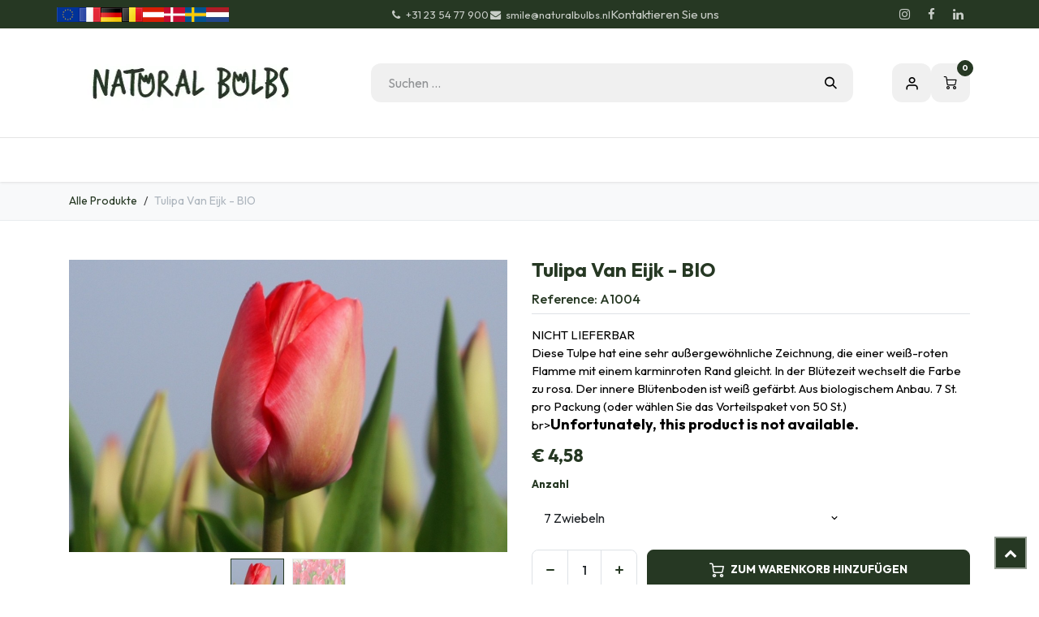

--- FILE ---
content_type: text/html; charset=utf-8
request_url: https://www.naturalbulbs.de/shop/a1004-tulipa-van-eijk-bio-7672
body_size: 26632
content:

        

<!DOCTYPE html>
        
<html lang="de-DE" data-website-id="6" data-main-object="product.template(7672,)" data-add2cart-redirect="1">
    <head>
        <meta charset="utf-8"/>
        <meta http-equiv="X-UA-Compatible" content="IE=edge"/>
        <meta name="viewport" content="width=device-width, initial-scale=1"/>
        <script>
          dataLayer = [{}];
        </script>
          <!-- Google Tag Manager -->
          <script id="tagmanager_code">
            (function(w,d,s,l,i){w[l]=w[l]||[];w[l].push({'gtm.start':
            new Date().getTime(),event:'gtm.js'});var f=d.getElementsByTagName(s)[0],
            j=d.createElement(s),dl=l!='dataLayer'?'&l='+l:'';j.async=true;j.src=
            'https://www.googletagmanager.com/gtm.js?id='+i+dl;f.parentNode.insertBefore(j,f);
            })(window,document,'script','dataLayer','GTM-MJC4R7S');
          </script>
          <!-- End Google Tag Manager -->
        <meta name="generator" content="Odoo"/>
        <meta name="description" content="Roze biologische tulpen bloembollen. Gratis verzending vanaf € 39,- sep-nov. Gegarandeerde bloei."/>
        <meta name="keywords" content="tulipa van eijk,biologisch,ecologisch,tulp,natuurlijk"/>
            
        <meta property="og:type" content="website"/>
        <meta property="og:title" content="Tulipa Van Eijk"/>
        <meta property="og:site_name" content="Natural Bulbs DE"/>
        <meta property="og:url" content="https://www.naturalbulbs.de/shop/a1004-tulipa-van-eijk-bio-7672"/>
        <meta property="og:image" content="https://www.naturalbulbs.de/web/image/product.template/7672/image_1024?unique=700b8e2"/>
        <meta property="og:description" content="Roze biologische tulpen bloembollen. Gratis verzending vanaf € 39,- sep-nov. Gegarandeerde bloei."/>
            
        <meta name="twitter:card" content="summary_large_image"/>
        <meta name="twitter:title" content="Tulipa Van Eijk"/>
        <meta name="twitter:image" content="https://www.naturalbulbs.de/web/image/product.template/7672/image_1024?unique=700b8e2"/>
        <meta name="twitter:description" content="Roze biologische tulpen bloembollen. Gratis verzending vanaf € 39,- sep-nov. Gegarandeerde bloei."/>
        
        <link rel="canonical" href="https://www.naturalbulbs.de/shop/a1004-tulipa-van-eijk-bio-7672"/>
        
        <link rel="preconnect" href="https://fonts.gstatic.com/" crossorigin=""/>
        <title>Tulipa Van Eijk</title>
        <link type="image/x-icon" rel="shortcut icon" href="/web/image/website/6/favicon?unique=e6595ee"/>
        <link rel="preload" href="/web/static/src/libs/fontawesome/fonts/fontawesome-webfont.woff2?v=4.7.0" as="font" crossorigin=""/>
        <link type="text/css" rel="stylesheet" href="/web/assets/6/c670112/web.assets_frontend.min.css"/>
        <script id="web.layout.odooscript" type="text/javascript">
            var odoo = {
                csrf_token: "2dd03c7e926239749b68c88f8ecd759a31959178o1801404112",
                debug: "",
            };
        </script>
        <script type="text/javascript">
            odoo.__session_info__ = {"is_admin": false, "is_system": false, "is_public": true, "is_internal_user": false, "is_website_user": true, "uid": null, "is_frontend": true, "profile_session": null, "profile_collectors": null, "profile_params": null, "show_effect": true, "currencies": {"10": {"symbol": "kr", "position": "before", "digits": [69, 2]}, "1": {"symbol": "\u20ac", "position": "before", "digits": [69, 2]}, "142": {"symbol": "\u00a3", "position": "before", "digits": [69, 2]}, "18": {"symbol": "kr", "position": "after", "digits": [69, 2]}, "2": {"symbol": "$", "position": "before", "digits": [69, 2]}}, "quick_login": true, "bundle_params": {"lang": "de_DE", "website_id": 6}, "test_mode": false, "websocket_worker_version": "18.0-7", "translationURL": "/website/translations", "cache_hashes": {"translations": "2c03361f4aa2dbd721e9e6e8b8f3b88b1b2094c4"}, "recaptcha_public_key": "6LdeL24rAAAAANqbOOyl6_Tv7afSUTUFkNhCzgdS", "geoip_country_code": "US", "geoip_phone_code": 1, "lang_url_code": "de"};
            if (!/(^|;\s)tz=/.test(document.cookie)) {
                const userTZ = Intl.DateTimeFormat().resolvedOptions().timeZone;
                document.cookie = `tz=${userTZ}; path=/`;
            }
        </script>
        <script type="text/javascript" defer="defer" src="/web/assets/6/4da49d5/web.assets_frontend_minimal.min.js" onerror="__odooAssetError=1"></script>
        <script type="text/javascript" defer="defer" data-src="/web/assets/6/16b2d52/web.assets_frontend_lazy.min.js" onerror="__odooAssetError=1"></script>
        
        <meta name="facebook-domain-verification" content="s1lqmlra5rpq33cchl6fnkd7o7ednc" />
    </head>
    <body data-cookies-consent-manager="none">



          <!-- Google Tag Manager (noscript) -->
            <noscript><iframe height="0" width="0" style="display:none;visibility:hidden" src="https://www.googletagmanager.com/ns.html?id=GTM-MJC4R7S"></iframe></noscript>
          <!-- End Google Tag Manager (noscript) -->
        <div id="wrapwrap" class="  as-product-details-common    ">
            <a class="o_skip_to_content btn btn-primary rounded-0 visually-hidden-focusable position-absolute start-0" href="#wrap">Zum Inhalt springen</a>
            <div class="header-mobile-bottom d-lg-none">
                <ul class="h-mob-list">
                    <li class="as-mob-home hm-icon-item">
                        <a class="hm-icon" href="/">
                          <i class="asi asi-home"></i>
                        </a>
                    </li>
                    <li class="as-mob-shop hm-icon-item">
                        <a class="hm-icon" href="/shop">
                          <i class="asi asi-grid"></i>
                        </a>
                    </li>
                    <li class="as-mob-search hm-icon-item">
                        <button class="hm-icon" type="button" data-bs-toggle="offcanvas" data-bs-target="#as_mob_search_modal" aria-controls="as_mob_search_modal">
                          <i class="asi asi-search"></i>
                        </button>
                    </li>
                    <li class="as-mob-order hm-icon-item">
                        <a class="hm-icon" href="/my/orders">
                          <i class="asi asi-box"></i>
                        </a>
                    </li>
                </ul>
            </div>
                <header id="top" data-anchor="true" data-name="Header" data-extra-items-toggle-aria-label="Schaltfläche für zusätzliche Elemente" class="   o_header_standard" style=" ">
                    
    <nav data-name="Navbar" aria-label="Main" class="navbar navbar-expand-lg navbar-light o_colored_level o_cc o_header_force_no_radius d-none d-lg-block p-0 shadow-sm rounded-0 as-main-header ">
        

            <div id="o_main_nav">
                <div class="o_header_hide_on_scroll">
                    <div aria-label="Bottom" class="o_header_sales_one_bot o_header_hide_on_scroll gap-3 header-top">
                        <div class="container as-h-container" style="min-height: 35px !important;">
<div class="header-top" style="min-height: auto !important;">
  <div class="container">
    <div class="row align-items-center">
      
      
      <div class="col-auto d-none d-md-flex" style="padding-left:0; padding-right:0;">
        <div class="oe_structure oe_structure_solo">
          <section class="phone-number o_colored_level pb4 pt4" style="background-image: none; margin: 0;">
            <div>
              
              <div style="                   display: flex;                   align-items: center;                   gap: 4px;                 ">
                <a href="https://www.naturalbulbs.eu/" style="display:inline-block;">
                  <img src="/web/image/1739-4f19c80b/store_eu.png" loading="lazy" alt="EU" style="height: 18px !important; width: auto !important; display: block;"/>
                </a>
                <a href="https://www.naturalbulbs.fr/" style="display:inline-block;">
                  <img src="/web/image/1741-4b66a025/store_fr.png" loading="lazy" alt="FR" style="height: 18px !important; width: auto !important; display: block;"/>
                </a>
                <a href="https://www.naturalbulbs.de/" style="display:inline-block;">
                  <img src="/web/image/1742-b2b55eae/store_de.png" loading="lazy" alt="DE" style="height: 18px !important; width: auto !important; display: block;"/>
                </a>
                <a href="https://www.naturalbulbs.be/" style="display:inline-block;">
                  <img src="/web/image/1743-636c8480/store_be.png" loading="lazy" alt="BE" style="height: 18px !important; width: auto !important; display: block;"/>
                </a>
                <a href="https://www.naturalbulbs.at/" style="display:inline-block;">
                  <img src="/web/image/1815-562edf62/Flag_of_Austria.png" loading="lazy" alt="AT" style="height: 18px !important; width: auto !important; display: block;"/>
                </a>
                <a href="https://www.naturalbulbs.dk/" style="display:inline-block;">
                  <img src="/web/image/1813-1f988b24/denmark-flag-png-large.png" loading="lazy" alt="DK" style="height: 18px !important; width: auto !important; display: block;"/>
                </a>
                <a href="https://www.naturalbulbs.se/" style="display:inline-block;">
                  <img src="/web/image/1814-0dd1412e/sweden.png" loading="lazy" alt="SE" style="height: 18px !important; width: auto !important; display: block;"/>
                </a>
                <a href="https://www.naturalbulbs.nl/" style="display:inline-block;">
                  <img src="/web/image/137042-361a42e6/nl%20vlag.jpg" loading="lazy" alt="NL" style="height: 18px !important; width: auto !important; display: block;"/>
                </a>
              </div>
            </div>
          </section>
        </div>
      </div>
    </div>
  </div>
</div>
                            <ul class="ht-top-start">
                                
        <li class="">
                <div data-name="Text" class="s_text_block as-header-phone-link">
                    <a href="tel:+31235477900" class="nav-link o_nav-link_secondary">
                        <small>
                            <i class="fa fa-1x fa-fw fa-phone me-1"></i>+31 23 54 77 900</small></a>
                    <a href="mailto:smile@naturalbulbs.nl" class="nav-link o_nav-link_secondary">
                        <small>
                            <i class="fa fa-1x fa-fw fa-envelope me-1"></i>smile@naturalbulbs.nl</small></a>
                </div>
        </li>
        <li class="">
            <div class="oe_structure oe_structure_solo as-header-button-link">
                <section class="oe_unremovable oe_unmovable s_text_block" data-snippet="s_text_block" data-name="Text">
                    <div class="container">
                        <a href="/contactus" class="oe_unremovable btn btn-primary btn_cta">Kontaktieren Sie uns</a>
                    </div>
                </section>
            </div>
        </li>
                            </ul>
                            <ul class="ht-top-end">
                                
        <li class="">
            <div class="o_header_social_links as-header-social-link">
                <div class="s_social_media o_not_editable oe_unmovable oe_unremovable" data-snippet="s_social_media" data-name="Social Media">
                    <h5 class="s_social_media_title d-none">Folgen Sie uns</h5>
<a href="/website/social/instagram" class="s_social_media_instagram o_nav-link_secondary nav-link m-0 p-0 text-decoration-none" target="_blank" aria-label="Instagram">
                        <i class="fa fa-instagram fa-stack p-1 o_editable_media"></i>
                    </a>
<a href="/website/social/facebook" class="s_social_media_facebook o_nav-link_secondary nav-link m-0 p-0 text-decoration-none" target="_blank" aria-label="Facebook">
                        <i class="fa fa-facebook fa-stack p-1 o_editable_media"></i>
                    </a>
<a href="/website/social/linkedin" class="s_social_media_linkedin o_nav-link_secondary nav-link m-0 p-0 text-decoration-none" target="_blank" aria-label="LinkedIn">
                        <i class="fa fa-linkedin fa-stack p-1 o_editable_media"></i>
                    </a>
</div>
            </div>
        </li>
                                
                            </ul>
                        </div>
                    </div>
                </div>
<div class="header-middle">
                    <div class="container">
                        
    <a data-name="Navbar Logo" href="/" class="navbar-brand logo me-4">
            
            <span role="img" aria-label="Logo of Natural Bulbs DE" title="Natural Bulbs DE"><img src="/web/image/website/6/logo/Natural%20Bulbs%20DE?unique=e6595ee" class="img img-fluid" width="95" height="40" alt="Natural Bulbs DE" loading="lazy"/></span>
        </a>
    
                        
                        <div class="hm-search">
    <form method="get" class="o_searchbar_form s_searchbar_input " action="/shop" data-snippet="s_searchbar_input">
            <div role="search" class="input-group  ">
        <input type="search" name="search" class="search-query form-control oe_search_box  border-0 bg-light" placeholder="Suchen ..." value="" data-search-type="as_advance_search" data-limit="100" data-display-image="true" data-display-description="true" data-display-extra-link="true" data-display-detail="true" data-order-by="name asc"/>
        <button type="submit" aria-label="Suchen" title="Suchen" class="btn oe_search_button btn-light">
            <i class="oi oi-search"></i>
        </button>
    </div>

            <input name="order" type="hidden" class="o_search_order_by oe_unremovable" value="name asc"/>
            


        
        </form>


                        </div>

                        <ul class="mh-end">
                            
        
            <li class="o_wsale_my_wish d-none  o_wsale_my_wish_hide_empty">
                <a href="/shop/wishlist" class="hm-icon as-h-wish">
                    <div class="">
                        <i class="fa fa-1x fa-heart fa-stack"></i>
                        <sup class="my_wish_quantity o_animate_blink badge bg-primary position-absolute top-0 end-0 mt-n1 me-n1 rounded-pill">0</sup>
                    </div>
                </a>
            </li>
        
                            <li class=" o_no_autohide_item">
                <a href="/web/login" class="hm-icon asi asi-user ">Eintragen</a>
            </li>
                            
        
        
                            
        
            <li class=" divider d-none"></li> 
            <li class="o_wsale_my_cart  ">
                <a href="/shop/cart" aria-label="E-Commerce-Warenkorb" class="o_navlink_background hm-icon as-h-cart as_mini_cart">
                    <div class="">
                        <i class="fa fa-shopping-cart fa-stack"></i>
                        <sup class="my_cart_quantity badge bg-primary position-absolute top-0 end-0 mt-n1 me-n1 rounded-pill" data-order-id="">0</sup>
                    </div>
                </a>
            </li>
        
                        </ul>
                    </div>
                </div>

                <div aria-label="Unten" class="header-navbar">
                    <div class="container">
                        
    <ul role="menu" id="top_menu" class="nav navbar-nav top_menu o_menu_loading justify-content-end">
        
                            
    <li role="presentation" class="nav-item ">
                <a role="menuitem" href="/" style="background-color:;color: !important" class="nav-link ">
                    <span>Home</span>
                </a>
            </li>
    <li class="nav-item dropdown position-static">
                <a data-bs-toggle="dropdown" href="#" class="nav-link dropdown-toggle o_mega_menu_toggle  " style="background-color:;color: !important" data-bs-display="static">
                    <span>Unsere Produkte</span>
                </a>
                    <div data-name="Mega Menu" class="dropdown-menu o_mega_menu o_no_parent_editor dropdown-menu-left"><section class="as-static-mm-02 o_colored_level pb8" style="background-color: white !important;">
        <div class="container">
            <div class="row">
                <div class="py-3 o_colored_level pb0 col-lg-2 offset-lg-1">
                            <div class="mm-static-col">
                                <div class="mm-static-title">
                                    <h6><a class="oe_unremovable" href="/shop/category/sommer-sortiment-139">Sommer- und Herbstsortiment</a></h6>
                                </div>
                                <ul class="mm-static-links">
                                    <li><a class="oe_unremovable" href="/shop/category/sommer-sortiment-dahlien-140">Dahlien</a></li>
                                    <li><a class="oe_unremovable" href="/shop/category/stauden-190">Stauden</a></li>
                                    <li><a class="oe_unremovable" href="/shop/category/obststraucher-164">Obststräucher</a><br></li>
                                    <li><a class="oe_unremovable" href="/shop/category/sommer-sortiment-gladiolen-154">Gladiolen</a><br></li>
                                    <li><a class="oe_unremovable" href="/shop/category/sommer-sortiment-sonstige-pflanzen-189">Sonstige Pflanzen</a></li>
                                    <li><a class="oe_unremovable" href="/shop/category/sommer-sortiment-gemusegarten-165">Gemüsegarten</a></li><a class="oe_unremovable" href=""></a><a class="oe_unremovable" href="/shop/category/sommer-sortiment-gemusegarten-165"></a><li><a class="oe_unremovable" href=""></a></li><a href="#" class="oe_unremovable"></a><a class="oe_unremovable" href=""></a><a class="oe_unremovable" href=""></a><li><a href="#" class="oe_unremovable"></a><br></li><a href="#" class="oe_unremovable"></a><a href="#" class="oe_unremovable"></a><a href="#" class="oe_unremovable"></a><li><a href="#" class="oe_unremovable"></a>
                                </li></ul>
                            </div>
                        </div><div class="o_colored_level col-lg-2">
                    <div class="row">
                        <div class="py-3 o_colored_level col-lg-12">
                            <div class="mm-static-col">
                                <div class="mm-static-title">
                                    <h6><a class="oe_unremovable" href="/shop/category/samen-137">Samen</a></h6>
                                </div>
                                <ul class="mm-static-links">
                                    <li><a class="oe_unremovable" href="/shop/category/samen-blumensamen-138">Blumensamen</a></li>
                                    <li><a class="oe_unremovable" href="/shop/category/samen-gemuse-samen-170">Gemüsesamen</a></li>
                                    <li><a href="#" class="oe_unremovable">​</a><br></li><a href="#" class="oe_unremovable"></a><a href="#" class="oe_unremovable"></a><a href="#" class="oe_unremovable"></a><a href="#" class="oe_unremovable"></a><li><a href="#" class="oe_unremovable"></a></li><a href="#" class="oe_unremovable"></a><a href="#" class="oe_unremovable"></a><a href="#" class="oe_unremovable"></a><a href="#" class="oe_unremovable"></a><a href="#" class="oe_unremovable"></a><li><a href="#" class="oe_unremovable"></a>
                                </li></ul>
                            </div>
                        </div>
                    </div>
                </div><div class="py-3 o_colored_level pb0 col-lg-2">
                            <div class="mm-static-col">
                                <div class="mm-static-title">
                                    <h6><a class="oe_unremovable" href="/shop/category/fruhlingssortiment-142">Frühlingssortiment</a><br></h6>
                                </div>
                                <ul class="mm-static-links">
                                    <li><a class="oe_unremovable" href="/shop/category/fruhlingssortiment-tulpen-143">Tulpen</a></li>
                                    <li><a class="oe_unremovable" href="/shop/category/fruhlingssortiment-narzissen-144">Narzissen</a></li>
                                    <li><a class="oe_unremovable" href="/shop/category/fruhlingssortiment-krokusse-145">Krokusse</a></li>
                                    <li><a class="oe_unremovable" href="/shop/category/fruhlingssortiment-spezielle-sorten-155">Spezielle Sorten</a></li>
                                    <li><a class="oe_unremovable" href="/shop/category/fruhlingssortiment-hyazinthen-160">Hyazinthen</a></li>
                                    <li><a class="oe_unremovable" href="/shop/category/fruhlingssortiment-paketen-fruhling-146">Paketen Frühling</a></li>
                                    <li><a class="oe_unremovable" href="/shop/category/fruhlingssortiment-bienenfreundlich-147">Bienenfreundlich</a></li>
                                    <li><a class="oe_unremovable" href="/shop/category/fruhlingssortiment-zum-verwildern-150">Zum Verwildern</a></li><a href="#" class="oe_unremovable"></a><a class="oe_unremovable" href="/shop/category/fruhlingssortiment-zum-verwildern-150"></a><li><a href="#" class="oe_unremovable"></a><br></li><a href="#" class="oe_unremovable"></a><a href="#" class="oe_unremovable"></a><li><a href="#" class="oe_unremovable"></a>
                                </li></ul>
                            </div>
                        </div><div class="o_colored_level col-lg-2">
                    <div class="row">
                        <div class="py-3 o_colored_level col-lg-12">
                            <div class="mm-static-col">
                                <div class="mm-static-title">
                                    <h6><font style="color: rgb(84, 105, 72);">Andere</font></h6>
                                </div>
                                <ul class="mm-static-links">
                                    <li><a href="/shop/kategorie/geschenkartikel-169">Geschenkartikel</a></li><li><a href="/shop/kategorie/herbstkrokus-sativus-safran-168">Herbstkrokus Sativus (Safran)</a> </li><li><a href="/shop/kategorie/blumenzwiebeln-in-topfen-172">Blumenzwiebeln in Töpfe</a></li><a class="oe_unremovable" href="/shop/category/herbstkrokus-sativus-safran-168"></a><li><a class="oe_unremovable" href="/shop/category/herbstkrokus-sativus-safran-168"></a></li><a href="#" class="oe_unremovable"></a><a class="oe_unremovable" href="/shop/category/herbstkrokus-sativus-safran-168"></a><a class="oe_unremovable" href="/shop/category/ladeninhaber-sommer-sortiment-193"></a><a class="oe_unremovable" href="/shop/category/herbstkrokus-sativus-safran-168"></a><li><br></li><a href="#" class="oe_unremovable"></a><a href="#" class="oe_unremovable"></a><a href="#" class="oe_unremovable"></a><a href="#" class="oe_unremovable"></a><a href="#" class="oe_unremovable"></a><a href="#" class="oe_unremovable"></a><li><a href="#" class="oe_unremovable"></a>
                                </li></ul>
                            </div>
                        </div>
                    </div>
                </div><div class="o_colored_level col-lg-2">
                    <div class="row">
                        <div class="py-3 o_colored_level col-lg-12">
                            <div class="mm-static-col">
                                <div class="mm-static-title">
                                    <h6><font style="color: rgb(84, 105, 72);">Business</font></h6>
                                </div>
                                <ul class="mm-static-links">
                                    <li><a href="/shop/kategorie/garten-und-landschaftsgestaltung-162">Garten und Landschaftsgestaltung</a></li>
                                    <li><a href="/shop/kategorie/ladeninhaber-fruhlingssortiment-195">Ladeninhaber - Frühlingssortiment</a></li><li><a href="/shop/kategorie/ladeninhaber-sommer-sortiment-193">Ladeninhaber - Sommer Sortiment</a></li><a href="#" class="oe_unremovable"></a><a class="oe_unremovable" href="/shop/category/herbstkrokus-sativus-safran-168"></a><a class="oe_unremovable" href="/shop/category/ladeninhaber-sommer-sortiment-193"></a><a class="oe_unremovable" href="/shop/category/herbstkrokus-sativus-safran-168"></a><li><a href="#" class="oe_unremovable"></a><br></li><a href="#" class="oe_unremovable"></a><a href="#" class="oe_unremovable"></a><a href="#" class="oe_unremovable"></a><a href="#" class="oe_unremovable"></a><a href="#" class="oe_unremovable"></a><a href="#" class="oe_unremovable"></a><li><a href="#" class="oe_unremovable"></a>
                                </li></ul>
                            </div>
                        </div>
                    </div>
                </div>
            </div>
        </div>
    </section></div>

            </li>
    <li role="presentation" class="nav-item ">
                <a role="menuitem" href="/shop/kategorie/geschenkartikel-169" style="background-color:;color: !important" class="nav-link ">
                    <span>Geschenkartikel</span>
                </a>
            </li>
    <li role="presentation" class="nav-item ">
                <a role="menuitem" href="/keurmerken" style="background-color:;color: !important" class="nav-link ">
                    <span>Bio-Zertifizierung</span>
                </a>
            </li>
    <li class="nav-item dropdown position-static">
                <a data-bs-toggle="dropdown" href="#" class="nav-link dropdown-toggle o_mega_menu_toggle  " style="background-color:;color: !important" data-bs-display="static">
                    <span>Kontakt</span>
                </a>
                    <div data-name="Mega Menu" class="dropdown-menu o_mega_menu o_no_parent_editor dropdown-menu-left"><section class="as-static-mm-02 o_colored_level" style="background-color: white !important;" data-bs-original-title="" title="" aria-describedby="tooltip421469">
        <div class="container">
            <div class="row">
                <div class="col-lg-6 o_colored_level">
                    <div class="row">
                        <div class="py-3 o_colored_level col-lg-8 pb0">
                            <div class="mm-static-col">
                                <div class="mm-static-title">
                                    <h6 data-bs-original-title="" title="" aria-describedby="tooltip8530"><a href="/contactus" data-bs-original-title="" title="">Kontaktiere Sie uns</a></h6>
                                </div>
                                <ul class="mm-static-links" data-bs-original-title="" title="" aria-describedby="tooltip834482">
                                    <li><a class="oe_unremovable" href="/veel-gestelde-vragen" data-bs-original-title="" title="">Häufig Gestellte Fragen / FAQ</a></li>
                                    <li data-bs-original-title="" title="" aria-describedby="tooltip572393"><a class="oe_unremovable" href="/contact-informatie" data-bs-original-title="" title="">Impressum</a></li>
                                    <li data-bs-original-title="" title="" aria-describedby="tooltip321797"><a class="oe_unremovable" href="/groothandel-winkels" data-bs-original-title="" title="">Großhandel und Laden</a></li>
                                    <li data-bs-original-title="" title="" aria-describedby="tooltip226302"><a href="/grosshandel-landschaft">Großhandel Landschaft</a></li><li data-bs-original-title="" title="" aria-describedby="tooltip226302"><a href="/biologische-blumenzwiebeln-im-keukenhof-schaugarten">Keukenhof</a></li><a href="#" class="oe_unremovable"></a><a class="oe_unremovable" href="/grosshandel-gartengestaltung" data-bs-original-title="" title=""></a><li data-bs-original-title="" title="" aria-describedby="tooltip880183"><a href="#" class="oe_unremovable"></a><br></li><a href="#" class="oe_unremovable"></a><a href="#" class="oe_unremovable"></a><a href="#" class="oe_unremovable"></a><a href="#" class="oe_unremovable"></a><a href="#" class="oe_unremovable"></a><a href="#" class="oe_unremovable"></a><li><a href="#" class="oe_unremovable"></a>
                                </li></ul>
                            </div>
                        </div>
                    </div>
                </div>
            </div>
        </div>
    </section></div>

            </li>
    <li role="presentation" class="nav-item ">
                <a role="menuitem" href="/garden-tips" style="background-color:;color: !important" class="nav-link ">
                    <span>Garten Tipps</span>
                </a>
            </li>
    <li role="presentation" class="nav-item ">
                <a role="menuitem" href="/blog/blog-7" style="background-color:;color: !important" class="nav-link ">
                    <span>Blog</span>
                </a>
            </li>
    <li role="presentation" class="nav-item ">
                <a role="menuitem" href="/unsere-leidenschaft-zur-natur" style="background-color:;color: !important" class="nav-link ">
                    <span>Leidenschaft für eine gesunde Natur</span>
                </a>
            </li>
                        
                <li class="nav-item d-md-none">
                    <div class="flex" style="display: flex; height:50px; flex-direction:row; justify-content: space-evenly; align-items: center">
                        <a href="http://www.naturalbulbs.eu/" data-original-title="" title="">
                            <img class="img-fluid" src="https://naturalbulbs.odoo.com/web/image/1739-4f19c80b/store_eu.png" loading="lazy" data-original-title="" title="" aria-describedby="tooltip87855"/>
                        </a>
                        
                        
                        
                        <a href="http://www.naturalbulbs.fr/" data-original-title="" title="">
                            <img class="img-fluid" src="https://naturalbulbs.odoo.com/web/image/1741-4b66a025/store_fr.png" loading="lazy" data-original-title="" title="" aria-describedby="tooltip555001"/>
                        </a>
                        <a href="http://www.naturalbulbs.de/" data-original-title="" title="">
                            <img class="img-fluid" src="https://naturalbulbs.odoo.com/web/image/1742-b2b55eae/store_de.png" loading="lazy" data-original-title="" title="" aria-describedby="tooltip117967"/>
                        </a>
                        <a href="http://www.naturalbulbs.be/" data-original-title="" title="">
                            <img class="img-fluid" src="https://naturalbulbs.odoo.com/web/image/1743-636c8480/store_be.png" loading="lazy" data-original-title="" title="" aria-describedby="tooltip997223"/>
                        </a>
                        <a href="http://www.naturalbulbs.at/" data-original-title="" title="">
                            <img class="img-fluid" src="https://naturalbulbs.odoo.com/web/image/1815-562edf62/Flag_of_Austria.png" loading="lazy" data-original-title="" title="" aria-describedby="tooltip175699"/>
                        </a>
                        <a href="http://www.naturalbulbs.dk/" data-original-title="" title="">
                            <img class="img-fluid" src="https://naturalbulbs.odoo.com/web/image/1813-1f988b24/denmark-flag-png-large.png" loading="lazy" data-original-title="" title="" aria-describedby="tooltip2775"/>
                        </a>
                        <a href="http://www.naturalbulbs.se/" data-original-title="" title="">
                            <img class="img-fluid" src="https://naturalbulbs.odoo.com/web/image/1814-0dd1412e/sweden.png" loading="lazy" data-original-title="" title="" aria-describedby="tooltip701096"/>
                        </a>
                        <a href="http://www.naturalbulbs.nl/" data-original-title="" title="">
                            <img class="img-fluid" src="https://naturalbulbs.odoo.com/web/image/17360-94e1e688/store_nl.png" loading="lazy" data-original-title="" title="" aria-describedby="tooltip413383"/>
                        </a>
                    </div>
                </li>
    </ul>
                    </div>
                </div>
            </div>
        
    </nav>
    <nav data-name="Navbar" aria-label="Mobile" class="navbar None navbar-light o_colored_level o_cc o_header_mobile d-block d-lg-none shadow-sm as-mobile-header o_header_force_no_radius">
        

                <div id="o_main_nav" class="container flex-nowrap">

                    <ul class="o_header_mobile_buttons_wrap as-mob-header-wrap navbar-nav flex-row align-items-center gap-2 mb-0">
                        <li class="as-mob-toggle">
                            <button class="btn hm-icon o_not_editable p-0" type="button" data-bs-toggle="offcanvas" data-bs-target="#top_menu_collapse_mobile" aria-controls="top_menu_collapse_mobile" aria-expanded="false" aria-label="Umschaltbare Navigation">
                                <span class="navbar-toggler-icon"></span>
                            </button>
                        </li>
                        <li class="as-mob-logo">
                            
    <a data-name="Navbar Logo" href="/" class="navbar-brand logo ">
            
            <span role="img" aria-label="Logo of Natural Bulbs DE" title="Natural Bulbs DE"><img src="/web/image/website/6/logo/Natural%20Bulbs%20DE?unique=e6595ee" class="img img-fluid" width="95" height="40" alt="Natural Bulbs DE" loading="lazy"/></span>
        </a>
    
                        </li>
                        
        
            <li class=" divider d-none"></li> 
            <li class="o_wsale_my_cart  ">
                <a href="/shop/cart" aria-label="E-Commerce-Warenkorb" class="o_navlink_background hm-icon-item as-h-bag as_mini_cart">
                    <div class="hm-icon">
                        <i class="fa fa-shopping-cart fa-stack"></i>
                        <sup class="my_cart_quantity badge bg-primary h-sup" data-order-id="">0</sup>
                    </div>
                </a>
            </li>
        
                    </ul>
                    <div class="offcanvas offcanvas-end as-mob-search-offcanvas" tabindex="-1" id="as_mob_search_modal" aria-labelledby="as_mob_search_modalLabel">
                        <div class="offcanvas-header">
                            <h5 class="offcanvas-title" id="as_mob_search_modalLabel">Suche auf unserer Website</h5>
                            <button type="button" class="btn-close" data-bs-dismiss="offcanvas" aria-label="Schließen Sie"></button>
                        </div>
                        <div class="offcanvas-body">
                            <ul class="as-mob-search-ul">
    <form method="get" class="o_searchbar_form s_searchbar_input " action="/website/search" data-snippet="s_searchbar_input">
            <div role="search" class="input-group ">
        <input type="search" name="search" class="search-query form-control oe_search_box  border-0 bg-light" placeholder="Suchen ..." value="" data-search-type="as_advance_search" data-limit="5" data-display-image="true" data-display-description="true" data-display-extra-link="true" data-display-detail="true" data-order-by="name asc"/>
        <button type="submit" aria-label="Suchen" title="Suchen" class="btn oe_search_button btn-light">
            <i class="oi oi-search"></i>
        </button>
    </div>

            <input name="order" type="hidden" class="o_search_order_by oe_unremovable" value="name asc"/>
            
                                
        </form>
                            </ul>
                        </div>
                    </div>
                    

                    <div id="top_menu_collapse_mobile" class="offcanvas offcanvas-start o_navbar_mobile">
                        <div class="offcanvas-header o_not_editable">
                            <div class="offcanvas-header-overlay"></div>
                            <ul class="as-mob-user">
                                <li class=" o_no_autohide_item">
                <a href="/web/login" class="as-mob-user-link ">Eintragen</a>
            </li>
                                
        
        
                            </ul>
                            <ul class="as-mob-extra">
                                
        
            <li class="o_wsale_my_wish d-none nav-item o_wsale_my_wish_hide_empty">
                <a href="/shop/wishlist" class="nav-link as-h-x-link">
                    <div class="position-relative">
                        <i class="fa fa-1x fa-heart fa-stack"></i>
                        <sup class="my_wish_quantity o_animate_blink badge bg-primary position-absolute top-0 end-0 mt-n1 me-n1 rounded-pill">0</sup>
                    </div>
                    <span class="">Wunschliste</span>
                </a>
            </li>
        
                                
                            </ul>
                            <button type="button" class="btn-close" data-bs-dismiss="offcanvas" aria-label="Schließen Sie">
                                <i class="asi asi-x"></i>
                            </button>
                        </div>
                        <div class="offcanvas-body">
                            <ul class="navbar-nav">
                                
    <ul role="menu" id="top_menu" class="nav navbar-nav top_menu  ">
        

                                    
    <li role="presentation" class="nav-item ">
                <a role="menuitem" href="/" style="background-color:;color: !important" class="nav-link ">
                    <span>Home</span>
                </a>
            </li>
    <li class="nav-item dropdown position-static">
                <a data-bs-toggle="dropdown" href="#" class="nav-link dropdown-toggle o_mega_menu_toggle  d-flex justify-content-between align-items-center" style="background-color:;color: !important" data-bs-display="static">
                    <span>Unsere Produkte</span>
                </a>
                    <div data-name="Mega Menu" class="dropdown-menu o_mega_menu o_no_parent_editor dropdown-menu-left"><section class="as-static-mm-02 o_colored_level pb8" style="background-color: white !important;">
        <div class="container">
            <div class="row">
                <div class="py-3 o_colored_level pb0 col-lg-2 offset-lg-1">
                            <div class="mm-static-col">
                                <div class="mm-static-title">
                                    <h6><a class="oe_unremovable" href="/shop/category/sommer-sortiment-139">Sommer- und Herbstsortiment</a></h6>
                                </div>
                                <ul class="mm-static-links">
                                    <li><a class="oe_unremovable" href="/shop/category/sommer-sortiment-dahlien-140">Dahlien</a></li>
                                    <li><a class="oe_unremovable" href="/shop/category/stauden-190">Stauden</a></li>
                                    <li><a class="oe_unremovable" href="/shop/category/obststraucher-164">Obststräucher</a><br></li>
                                    <li><a class="oe_unremovable" href="/shop/category/sommer-sortiment-gladiolen-154">Gladiolen</a><br></li>
                                    <li><a class="oe_unremovable" href="/shop/category/sommer-sortiment-sonstige-pflanzen-189">Sonstige Pflanzen</a></li>
                                    <li><a class="oe_unremovable" href="/shop/category/sommer-sortiment-gemusegarten-165">Gemüsegarten</a></li><a class="oe_unremovable" href=""></a><a class="oe_unremovable" href="/shop/category/sommer-sortiment-gemusegarten-165"></a><li><a class="oe_unremovable" href=""></a></li><a href="#" class="oe_unremovable"></a><a class="oe_unremovable" href=""></a><a class="oe_unremovable" href=""></a><li><a href="#" class="oe_unremovable"></a><br></li><a href="#" class="oe_unremovable"></a><a href="#" class="oe_unremovable"></a><a href="#" class="oe_unremovable"></a><li><a href="#" class="oe_unremovable"></a>
                                </li></ul>
                            </div>
                        </div><div class="o_colored_level col-lg-2">
                    <div class="row">
                        <div class="py-3 o_colored_level col-lg-12">
                            <div class="mm-static-col">
                                <div class="mm-static-title">
                                    <h6><a class="oe_unremovable" href="/shop/category/samen-137">Samen</a></h6>
                                </div>
                                <ul class="mm-static-links">
                                    <li><a class="oe_unremovable" href="/shop/category/samen-blumensamen-138">Blumensamen</a></li>
                                    <li><a class="oe_unremovable" href="/shop/category/samen-gemuse-samen-170">Gemüsesamen</a></li>
                                    <li><a href="#" class="oe_unremovable">​</a><br></li><a href="#" class="oe_unremovable"></a><a href="#" class="oe_unremovable"></a><a href="#" class="oe_unremovable"></a><a href="#" class="oe_unremovable"></a><li><a href="#" class="oe_unremovable"></a></li><a href="#" class="oe_unremovable"></a><a href="#" class="oe_unremovable"></a><a href="#" class="oe_unremovable"></a><a href="#" class="oe_unremovable"></a><a href="#" class="oe_unremovable"></a><li><a href="#" class="oe_unremovable"></a>
                                </li></ul>
                            </div>
                        </div>
                    </div>
                </div><div class="py-3 o_colored_level pb0 col-lg-2">
                            <div class="mm-static-col">
                                <div class="mm-static-title">
                                    <h6><a class="oe_unremovable" href="/shop/category/fruhlingssortiment-142">Frühlingssortiment</a><br></h6>
                                </div>
                                <ul class="mm-static-links">
                                    <li><a class="oe_unremovable" href="/shop/category/fruhlingssortiment-tulpen-143">Tulpen</a></li>
                                    <li><a class="oe_unremovable" href="/shop/category/fruhlingssortiment-narzissen-144">Narzissen</a></li>
                                    <li><a class="oe_unremovable" href="/shop/category/fruhlingssortiment-krokusse-145">Krokusse</a></li>
                                    <li><a class="oe_unremovable" href="/shop/category/fruhlingssortiment-spezielle-sorten-155">Spezielle Sorten</a></li>
                                    <li><a class="oe_unremovable" href="/shop/category/fruhlingssortiment-hyazinthen-160">Hyazinthen</a></li>
                                    <li><a class="oe_unremovable" href="/shop/category/fruhlingssortiment-paketen-fruhling-146">Paketen Frühling</a></li>
                                    <li><a class="oe_unremovable" href="/shop/category/fruhlingssortiment-bienenfreundlich-147">Bienenfreundlich</a></li>
                                    <li><a class="oe_unremovable" href="/shop/category/fruhlingssortiment-zum-verwildern-150">Zum Verwildern</a></li><a href="#" class="oe_unremovable"></a><a class="oe_unremovable" href="/shop/category/fruhlingssortiment-zum-verwildern-150"></a><li><a href="#" class="oe_unremovable"></a><br></li><a href="#" class="oe_unremovable"></a><a href="#" class="oe_unremovable"></a><li><a href="#" class="oe_unremovable"></a>
                                </li></ul>
                            </div>
                        </div><div class="o_colored_level col-lg-2">
                    <div class="row">
                        <div class="py-3 o_colored_level col-lg-12">
                            <div class="mm-static-col">
                                <div class="mm-static-title">
                                    <h6><font style="color: rgb(84, 105, 72);">Andere</font></h6>
                                </div>
                                <ul class="mm-static-links">
                                    <li><a href="/shop/kategorie/geschenkartikel-169">Geschenkartikel</a></li><li><a href="/shop/kategorie/herbstkrokus-sativus-safran-168">Herbstkrokus Sativus (Safran)</a> </li><li><a href="/shop/kategorie/blumenzwiebeln-in-topfen-172">Blumenzwiebeln in Töpfe</a></li><a class="oe_unremovable" href="/shop/category/herbstkrokus-sativus-safran-168"></a><li><a class="oe_unremovable" href="/shop/category/herbstkrokus-sativus-safran-168"></a></li><a href="#" class="oe_unremovable"></a><a class="oe_unremovable" href="/shop/category/herbstkrokus-sativus-safran-168"></a><a class="oe_unremovable" href="/shop/category/ladeninhaber-sommer-sortiment-193"></a><a class="oe_unremovable" href="/shop/category/herbstkrokus-sativus-safran-168"></a><li><br></li><a href="#" class="oe_unremovable"></a><a href="#" class="oe_unremovable"></a><a href="#" class="oe_unremovable"></a><a href="#" class="oe_unremovable"></a><a href="#" class="oe_unremovable"></a><a href="#" class="oe_unremovable"></a><li><a href="#" class="oe_unremovable"></a>
                                </li></ul>
                            </div>
                        </div>
                    </div>
                </div><div class="o_colored_level col-lg-2">
                    <div class="row">
                        <div class="py-3 o_colored_level col-lg-12">
                            <div class="mm-static-col">
                                <div class="mm-static-title">
                                    <h6><font style="color: rgb(84, 105, 72);">Business</font></h6>
                                </div>
                                <ul class="mm-static-links">
                                    <li><a href="/shop/kategorie/garten-und-landschaftsgestaltung-162">Garten und Landschaftsgestaltung</a></li>
                                    <li><a href="/shop/kategorie/ladeninhaber-fruhlingssortiment-195">Ladeninhaber - Frühlingssortiment</a></li><li><a href="/shop/kategorie/ladeninhaber-sommer-sortiment-193">Ladeninhaber - Sommer Sortiment</a></li><a href="#" class="oe_unremovable"></a><a class="oe_unremovable" href="/shop/category/herbstkrokus-sativus-safran-168"></a><a class="oe_unremovable" href="/shop/category/ladeninhaber-sommer-sortiment-193"></a><a class="oe_unremovable" href="/shop/category/herbstkrokus-sativus-safran-168"></a><li><a href="#" class="oe_unremovable"></a><br></li><a href="#" class="oe_unremovable"></a><a href="#" class="oe_unremovable"></a><a href="#" class="oe_unremovable"></a><a href="#" class="oe_unremovable"></a><a href="#" class="oe_unremovable"></a><a href="#" class="oe_unremovable"></a><li><a href="#" class="oe_unremovable"></a>
                                </li></ul>
                            </div>
                        </div>
                    </div>
                </div>
            </div>
        </div>
    </section></div>

            </li>
    <li role="presentation" class="nav-item ">
                <a role="menuitem" href="/shop/kategorie/geschenkartikel-169" style="background-color:;color: !important" class="nav-link ">
                    <span>Geschenkartikel</span>
                </a>
            </li>
    <li role="presentation" class="nav-item ">
                <a role="menuitem" href="/keurmerken" style="background-color:;color: !important" class="nav-link ">
                    <span>Bio-Zertifizierung</span>
                </a>
            </li>
    <li class="nav-item dropdown position-static">
                <a data-bs-toggle="dropdown" href="#" class="nav-link dropdown-toggle o_mega_menu_toggle  d-flex justify-content-between align-items-center" style="background-color:;color: !important" data-bs-display="static">
                    <span>Kontakt</span>
                </a>
                    <div data-name="Mega Menu" class="dropdown-menu o_mega_menu o_no_parent_editor dropdown-menu-left"><section class="as-static-mm-02 o_colored_level" style="background-color: white !important;" data-bs-original-title="" title="" aria-describedby="tooltip421469">
        <div class="container">
            <div class="row">
                <div class="col-lg-6 o_colored_level">
                    <div class="row">
                        <div class="py-3 o_colored_level col-lg-8 pb0">
                            <div class="mm-static-col">
                                <div class="mm-static-title">
                                    <h6 data-bs-original-title="" title="" aria-describedby="tooltip8530"><a href="/contactus" data-bs-original-title="" title="">Kontaktiere Sie uns</a></h6>
                                </div>
                                <ul class="mm-static-links" data-bs-original-title="" title="" aria-describedby="tooltip834482">
                                    <li><a class="oe_unremovable" href="/veel-gestelde-vragen" data-bs-original-title="" title="">Häufig Gestellte Fragen / FAQ</a></li>
                                    <li data-bs-original-title="" title="" aria-describedby="tooltip572393"><a class="oe_unremovable" href="/contact-informatie" data-bs-original-title="" title="">Impressum</a></li>
                                    <li data-bs-original-title="" title="" aria-describedby="tooltip321797"><a class="oe_unremovable" href="/groothandel-winkels" data-bs-original-title="" title="">Großhandel und Laden</a></li>
                                    <li data-bs-original-title="" title="" aria-describedby="tooltip226302"><a href="/grosshandel-landschaft">Großhandel Landschaft</a></li><li data-bs-original-title="" title="" aria-describedby="tooltip226302"><a href="/biologische-blumenzwiebeln-im-keukenhof-schaugarten">Keukenhof</a></li><a href="#" class="oe_unremovable"></a><a class="oe_unremovable" href="/grosshandel-gartengestaltung" data-bs-original-title="" title=""></a><li data-bs-original-title="" title="" aria-describedby="tooltip880183"><a href="#" class="oe_unremovable"></a><br></li><a href="#" class="oe_unremovable"></a><a href="#" class="oe_unremovable"></a><a href="#" class="oe_unremovable"></a><a href="#" class="oe_unremovable"></a><a href="#" class="oe_unremovable"></a><a href="#" class="oe_unremovable"></a><li><a href="#" class="oe_unremovable"></a>
                                </li></ul>
                            </div>
                        </div>
                    </div>
                </div>
            </div>
        </div>
    </section></div>

            </li>
    <li role="presentation" class="nav-item ">
                <a role="menuitem" href="/garden-tips" style="background-color:;color: !important" class="nav-link ">
                    <span>Garten Tipps</span>
                </a>
            </li>
    <li role="presentation" class="nav-item ">
                <a role="menuitem" href="/blog/blog-7" style="background-color:;color: !important" class="nav-link ">
                    <span>Blog</span>
                </a>
            </li>
    <li role="presentation" class="nav-item ">
                <a role="menuitem" href="/unsere-leidenschaft-zur-natur" style="background-color:;color: !important" class="nav-link ">
                    <span>Leidenschaft für eine gesunde Natur</span>
                </a>
            </li>
                                
                <li class="nav-item d-md-none">
                    <div class="flex" style="display: flex; height:50px; flex-direction:row; justify-content: space-evenly; align-items: center">
                        <a href="http://www.naturalbulbs.eu/" data-original-title="" title="">
                            <img class="img-fluid" src="https://naturalbulbs.odoo.com/web/image/1739-4f19c80b/store_eu.png" loading="lazy" data-original-title="" title="" aria-describedby="tooltip87855"/>
                        </a>
                        
                        
                        
                        <a href="http://www.naturalbulbs.fr/" data-original-title="" title="">
                            <img class="img-fluid" src="https://naturalbulbs.odoo.com/web/image/1741-4b66a025/store_fr.png" loading="lazy" data-original-title="" title="" aria-describedby="tooltip555001"/>
                        </a>
                        <a href="http://www.naturalbulbs.de/" data-original-title="" title="">
                            <img class="img-fluid" src="https://naturalbulbs.odoo.com/web/image/1742-b2b55eae/store_de.png" loading="lazy" data-original-title="" title="" aria-describedby="tooltip117967"/>
                        </a>
                        <a href="http://www.naturalbulbs.be/" data-original-title="" title="">
                            <img class="img-fluid" src="https://naturalbulbs.odoo.com/web/image/1743-636c8480/store_be.png" loading="lazy" data-original-title="" title="" aria-describedby="tooltip997223"/>
                        </a>
                        <a href="http://www.naturalbulbs.at/" data-original-title="" title="">
                            <img class="img-fluid" src="https://naturalbulbs.odoo.com/web/image/1815-562edf62/Flag_of_Austria.png" loading="lazy" data-original-title="" title="" aria-describedby="tooltip175699"/>
                        </a>
                        <a href="http://www.naturalbulbs.dk/" data-original-title="" title="">
                            <img class="img-fluid" src="https://naturalbulbs.odoo.com/web/image/1813-1f988b24/denmark-flag-png-large.png" loading="lazy" data-original-title="" title="" aria-describedby="tooltip2775"/>
                        </a>
                        <a href="http://www.naturalbulbs.se/" data-original-title="" title="">
                            <img class="img-fluid" src="https://naturalbulbs.odoo.com/web/image/1814-0dd1412e/sweden.png" loading="lazy" data-original-title="" title="" aria-describedby="tooltip701096"/>
                        </a>
                        <a href="http://www.naturalbulbs.nl/" data-original-title="" title="">
                            <img class="img-fluid" src="https://naturalbulbs.odoo.com/web/image/17360-94e1e688/store_nl.png" loading="lazy" data-original-title="" title="" aria-describedby="tooltip413383"/>
                        </a>
                    </div>
                </li>
    </ul>
                                
                            </ul>
                            <ul class="as-mob-bottom-link">
                                
                                
                            </ul>
                        </div>
                    </div>
                </div>
            
    </nav>
        
        <div class="as-advance-header">
        </div>
        </header>
                <main>
                    
            <div itemscope="itemscope" itemtype="http://schema.org/Product" id="wrap" class="js_sale o_wsale_product_page ecom-zoomable zoomodoo-next as-sticky-cart-active" data-ecom-zoom-click="1">
                <div class="oe_structure oe_empty oe_structure_not_nearest" id="oe_structure_website_sale_product_1" data-editor-message="BAUSTEINE HIER PLATZIEREN, DAMIT SIE FÜR ALLE PRODUKTE VERFÜGBAR SIND"></div>
            <div class="as-product-next-prev-history">
                <div class="container">
                    <div class="row">
                        <div class="col">
                            <ol class="breadcrumb">
                                <li class="breadcrumb-item o_not_editable">
                                    <a href="/shop">Alle Produkte</a>
                                </li>
                                <li class="breadcrumb-item active">
                                    <span>Tulipa Van Eijk - BIO</span>
                                </li>
                            </ol>
                        </div>
                    </div>
                </div>
            </div>
                <section id="product_detail" class="oe_website_sale container my-3 my-lg-4 " data-view-track="1">
                    <div class="row" id="product_detail_main" data-name="Product Page" data-image_width="50_pc" data-image_layout="carousel">
                        <div class="col-lg-6 mt-lg-4 o_wsale_product_images position-relative" data-image-amount="2">
        <div id="o-carousel-product" data-bs-ride="true" class="o_carousel_not_single carousel slide position-sticky mb-3 overflow-hidden" data-name="Produktkarussell">
            <div class="o_carousel_product_outer carousel-outer position-relative d-flex align-items-center w-100 overflow-hidden">
                <span class="o_ribbon d-none z-1" style=""></span>
                <div class="carousel-inner h-100">
                        <div class="carousel-item h-100 text-center active">
        <div class="d-flex align-items-center justify-content-center h-100 oe_unmovable"><img src="/web/image/product.product/10780/image_1024/%5BA1004-7%5D%20Tulipa%20Van%20Eijk%20-%20BIO%20%287%20Zwiebeln%29?unique=700b8e2" class="img img-fluid oe_unmovable product_detail_img w-100 mh-100" alt="Tulipa Van Eijk - BIO" loading="lazy"/></div>
                        </div>
                        <div class="carousel-item h-100 text-center">
        <div class="d-flex align-items-center justify-content-center h-100 oe_unmovable"><img src="/web/image/product.image/464/image_1024/Tulipa%20Van%20Eijk%20-%20BIO?unique=1c5e57f" class="img img-fluid oe_unmovable product_detail_img w-100 mh-100" alt="Tulipa Van Eijk - BIO" loading="lazy"/></div>
                        </div>
                </div>
                    <a class="carousel-control-prev" href="#o-carousel-product" role="button" data-bs-slide="prev">
                        <i class="oi oi-chevron-left oe_unmovable border bg-white text-900" role="img" aria-label="Zurück" title="Zurück"></i>
                    </a>
                    <a class="carousel-control-next" href="#o-carousel-product" role="button" data-bs-slide="next">
                        <i class="oi oi-chevron-right oe_unmovable border bg-white text-900" role="img" aria-label="Weiter" title="Weiter"></i>
                    </a>
            </div>
        <div class="o_carousel_product_indicators pt-2 overflow-hidden">
            <ol class="carousel-indicators  position-static pt-2 pt-lg-0 mx-auto my-0">
                <li data-bs-target="#o-carousel-product" class="align-top position-relative active" data-bs-slide-to="0">
                    <div><img src="/web/image/product.product/10780/image_128/%5BA1004-7%5D%20Tulipa%20Van%20Eijk%20-%20BIO%20%287%20Zwiebeln%29?unique=700b8e2" class="img o_image_64_cover" alt="Tulipa Van Eijk - BIO" loading="lazy"/></div>
                </li><li data-bs-target="#o-carousel-product" class="align-top position-relative " data-bs-slide-to="1">
                    <div><img src="/web/image/product.image/464/image_128/Tulipa%20Van%20Eijk%20-%20BIO?unique=1c5e57f" class="img o_image_64_cover" alt="Tulipa Van Eijk - BIO" loading="lazy"/></div>
                </li>
            </ol>
        </div>
        </div>
                        </div>
                        <div id="product_details" class="col-lg-6 mt-md-4">
                            <h1 itemprop="name">Tulipa Van Eijk - BIO</h1>
                <h6>Reference: <span itemprop="default_code">A1004</span></h6>
                
                            <span itemprop="url" style="display:none;">https://www.naturalbulbs.de/shop/a1004-tulipa-van-eijk-bio-7672</span>
                            <span itemprop="image" style="display:none;">https://www.naturalbulbs.de/web/image/product.template/7672/image_1920?unique=700b8e2</span>
                            <div class="oe_structure" placeholder="Eine detaillierte, formatierte Beschreibung, um Ihr Produkt auf dieser Seite zu bewerben. Verwenden Sie „/“, um weitere Funktionen zu entdecken."><p style="margin-bottom: 0px;">NICHT LIEFERBAR</p><p style="margin-bottom: 0px;">Diese Tulpe hat eine sehr außergewöhnliche Zeichnung, die einer weiß-roten Flamme mit einem karminroten Rand gleicht. In der Blütezeit wechselt die Farbe zu rosa. Der innere Blütenboden ist weiß gefärbt. Aus biologischem Anbau.
7 St. pro Packung (oder wählen Sie das Vorteilspaket von 50 St.)</p>br&gt;<strong><span style="font-size: 18px;">Unfortunately, this product is not available.</span></strong></div>
                            <form action="/shop/cart/update" method="POST">
                                <input type="hidden" name="csrf_token" value="2dd03c7e926239749b68c88f8ecd759a31959178o1801404112"/>
                                <div class="js_product js_main_product mb-3">
                                    <div>
        <div itemprop="offers" itemscope="itemscope" itemtype="http://schema.org/Offer" class="product_price mt-2 mb-3 d-inline-block" style="">
            <h3 class="css_editable_mode_hidden">
                <span class="oe_price" style="white-space: nowrap;" data-oe-type="monetary" data-oe-expression="combination_info[&#39;price&#39;]">€ <span class="oe_currency_value">4,58</span></span>
                <span itemprop="price" style="display:none;">4.58</span>
                <span itemprop="priceCurrency" style="display:none;">EUR</span>
                <span style="text-decoration: line-through; white-space: nowrap;" itemprop="listPrice" class="text-muted oe_default_price ms-1 h5 d-none" data-oe-type="monetary" data-oe-expression="combination_info[&#39;list_price&#39;]">€ <span class="oe_currency_value">4,58</span></span>
            </h3>
        </div>
        <div id="product_unavailable" class="d-none">
            <h3 class="fst-italic">Not Available For Sale</h3>
        </div>
            <div class="as_bulk_save as-bulk-table d-none"></div>
                                    </div>
                                    
                                        <input type="hidden" class="product_id" name="product_id" value="10780"/>
                                        <input type="hidden" class="product_template_id" name="product_template_id" value="7672"/>
        <ul class="list-unstyled js_add_cart_variants mb-0 flex-column" data-attribute_exclusions="{&#34;exclusions&#34;: {&#34;5642&#34;: [], &#34;5643&#34;: [], &#34;5644&#34;: []}, &#34;archived_combinations&#34;: [], &#34;parent_exclusions&#34;: {}, &#34;parent_combination&#34;: [], &#34;parent_product_name&#34;: null, &#34;mapped_attribute_names&#34;: {&#34;5642&#34;: &#34;Anzahl: 7 Zwiebeln&#34;, &#34;5643&#34;: &#34;Anzahl: 50 Zwiebeln vorteilsverpackung&#34;, &#34;5644&#34;: &#34;Anzahl: 250 Zwiebeln vorteilsverpackung&#34;}}">

                
                <li data-attribute_id="23" data-attribute_name="Anzahl" data-attribute_display_type="select" class="variant_attribute ">

                    
                    <strong class="attribute_name">Anzahl </strong>
                        <select data-attribute_id="23" class="form-select css_attribute_select o_wsale_product_attribute js_variant_change always " name="ptal-638">
                                <option value="5642" data-attribute-value-id="158" data-value_id="5642" data-value_name="7 Zwiebeln" data-attribute_name="Anzahl" selected="True">
                                    <span>7 Zwiebeln</span>
                                </option>
                                <option value="5643" data-attribute-value-id="176" data-value_id="5643" data-value_name="50 Zwiebeln vorteilsverpackung" data-attribute_name="Anzahl">
                                    <span>50 Zwiebeln vorteilsverpackung</span>
                                </option>
                                <option value="5644" data-attribute-value-id="180" data-value_id="5644" data-value_name="250 Zwiebeln vorteilsverpackung" data-attribute_name="Anzahl">
                                    <span>250 Zwiebeln vorteilsverpackung</span>
                                </option>
                        </select>
                </li>
        </ul>
                                    
                                    <p class="css_not_available_msg alert alert-warning">Diese Kombination existiert nicht.</p>
                                    <div id="o_wsale_cta_wrapper" class="d-flex flex-wrap align-items-center">
                                        
            <div contenteditable="false" class="css_quantity input-group d-inline-flex me-2 mb-2 align-middle" style="">
                <a class="btn btn-link js_add_cart_json" aria-label="Eins entfernen" title="Eins entfernen" href="#">
                    <i class="fa fa-minus"></i>
                </a>
                <input type="text" class="form-control quantity text-center" data-min="1" name="add_qty" value="1"/>
                <a class="btn btn-link float_left js_add_cart_json" aria-label="Hinzufügen" title="Hinzufügen" href="#">
                    <i class="fa fa-plus"></i>
                </a>
            </div>
      <div id="add_to_cart_wrap" class="d-inline" style="">
        <a role="button" id="add_to_cart" class="btn btn-primary btn-lg js_check_product a-submit my-1 me-1 px-5 fw-bold flex-grow-1 as-btn" href="#" style="display: block" onclick="dataLayer.push({ event: &#39;add_to_cart&#39;, ecommerce: { currency : &#39;EUR&#39;, value : 0.0, items: [ { item_id : &#39;A1004&#39;, item_name : &#39;Tulipa Van Eijk - BIO&#39;, discount : 0.0, item_category : &#39;&#39;, price : 0.0, quantity : 1 }] }});"><i class="fa fa-shopping-cart me-2"></i>ZUM WARENKORB HINZUFÜGEN</a>
        <div id="product_option_block" class="d-inline-block align-middle"></div>
      </div>
  <div id="product_option_block" class="d-flex flex-wrap w-100"></div>
                                    </div>
            <div class="availability_messages o_not_editable"></div>
        <div class="o_product_tags o_field_tags d-flex flex-wrap align-items-center gap-2 mb-2 mt-1">
                    <span class="position-relative order-1 py-1 px-2">
                        <span class="position-absolute top-0 start-0 w-100 h-100 rounded" style="background-color: #789667; opacity: .2;"></span>
                        <span class="text-nowrap small" style="color: #789667">🐝Von den Bienen geliebt</span>
                    </span>
        </div>
                                </div>
                            </form>
                            <div id="contact_us_wrapper" class="d-none oe_structure oe_structure_solo ">
                                <section class="s_text_block" data-snippet="s_text_block" data-name="Text">
                                    <div class="container">
                                        <a class="btn btn-primary btn_cta" href="/contactus">
                                            Kontaktieren Sie uns
                                        </a>
                                    </div>
                                </section>
                            </div>
                            
            <div class="as-brand-info">
                <div class="as-b-avatar">
                    <img src="/web/image/as.product.brand/1/image_128?unique=2a2e9e5" loading="lazy"/>
                </div>
                <div class="as-b-text">
                    <h6>Natural Bulbs</h6>
                    
                </div>
            </div>
            

            
        <div class="as-offers-box">
            <ul>
                    <li>
                        <div class="as-offer-icon"><img class="as-offer-image" src="[data-uri]" loading="lazy"/>
    </div>
                        <div class="as-offer-text"><p><strong>100 % Bio</strong>
                        NL-BIO-01</p>
                        <span class="show_advance_product" data-info_id="2"> Einzelheiten <i class="fa fa-angle-right"></i> </span></div>
                    </li>
            </ul>
        </div>
            

            
            

            <div class="as-pd-extra">
                
                

                
                <div class="as_product_sku as-pd-lists d-none">
                    <label>SKU: </label>
                    <span></span>
                </div>
                
            </div>
        <input id="wsale_user_email" type="hidden" value=""/>
            <input type="hidden" name="alt_product_id" value="10780"/>
            <input type="hidden" name="alt_product_template_id" value="7672"/>
                        </div>
                    </div>
                </section>
                
        <div class="product-details-tabs" style="display: none;">
            <div class="container">
                <ul class="nav nav-tabs" id="as_product_tabs" role="tablist">
                    <li class="nav-item">
                        <button class="nav-link active" id="as-description-tab" data-bs-toggle="tab" data-bs-target="#nav-description" type="button" role="tab" aria-controls="nav-description" aria-selected="true">Beschreibung
                        </button>
                    </li>
                    <li class="nav-item">
                        <button id="nav-specification-tab" data-bs-toggle="tab" data-bs-target="#nav-specification" type="button" role="tab" aria-controls="nav-specification" aria-selected="false" class="nav-link ">Spezifikation</button>
                    </li>
                </ul>
                <div class="tab-content" id="nav-tabContent">
                    <div id="nav-description" role="tabpanel" aria-labelledby="as-description-tab" class="tab-pane fade show show active">
                        <div class="oe_structure oe_empty" id="product_full_tab_description"><p><br></p></div>
                    </div>
                    <div id="nav-specification" role="tabpanel" aria-labelledby="nav-specification-tab" class="tab-pane fade ">
                            <section class="pt32 pb32" id="product_full_spec">
                                <div class="container">
                                    <div class="d-flex justify-content-between align-items-center mb-4">
                                        <h3 class="m-0">Spezifikationen</h3>
                                    </div>
                                    <div id="product_specifications">
                                        <div class="row">
                                                <div class="col-lg-6">
                                                    <table class="table">
                                                        <tr>
                                                            <td class="w-25"><span>Anzahl</span></td>
                                                            <td class="w-75 text-muted">
                                                                    <span>7 Zwiebeln</span> oder
                                                                    <span>50 Zwiebeln vorteilsverpackung</span> oder
                                                                    <span>250 Zwiebeln vorteilsverpackung</span>
                                                            </td>
                                                        </tr>
                                                        
                                                    </table>
                                                </div>
                                                <div class="col-lg-6">
                                                    <table class="table">
                                                            <tr>
                                                                <th class="text-start" colspan="2">
                                                                    <span>Tags</span>
                                                                </th>
                                                            </tr>
                                                            <tr class="d-flex">
                                                                <td class="w-25 d-flex align-items-center"><span>Tags</span></td>
                                                                <td class="w-75 text-muted">
        <div class="o_product_tags o_field_tags d-flex flex-wrap align-items-center gap-2 mb-2 mt-1">
                    <span class="position-relative order-1 py-1 px-2">
                        <span class="position-absolute top-0 start-0 w-100 h-100 rounded" style="background-color: #789667; opacity: .2;"></span>
                        <span class="text-nowrap small" style="color: #789667">🐝Von den Bienen geliebt</span>
                    </span>
        </div>
                                                                </td>
                                                            </tr>
                                                    </table>
                                                </div>
                                        </div>
                                    </div>
                                </div>
                            </section>
                    </div>
                    <div id="nav-reviews" role="tabpanel" aria-labelledby="nav-reviews-tab" class="nav-reviews-tab tab-pane fade ">
                    </div>
                    <div id="nav-documents" role="tabpanel" aria-labelledby="nav-documents-tab" class="tab-pane fade ">
                    </div>

                    <div id="nav-faqs" role="tabpanel" aria-labelledby="nav-faqs-tab" class="tab-pane fade ">
                    </div>
                </div>
            </div>
        </div>
                <div class="container" id="nav-faqs">
                    </div>
        <div class="as-product-alt-acc-products">
            <div class="container">
                <div class="as-alternative-product as-pd-extra-slider">
                    <div class="as-pd-title">
                        <h3>Alternative Produkte</h3>
                        <div class="end">
                            <div class="swiper-button-alt-prev as-alt-cc-prev"><i class="asi asi-chevron-left"></i></div>
                            <div class="swiper-button-alt-next as-alt-cc-next"><i class="asi asi-chevron-right"></i></div>
                        </div>
                    </div>
                    <div class="swiper as-al-alt-swiper" id="as_alternative">
                        <div class="swiper-wrapper">
                                <div class="swiper-slide">
                                    <div class="o_wsale_product_grid_wrapper as_color_variant as-product-card as-product-card-01">
                                        <div class="as-product-card-media as-media-ratio">
                                            <a href="/shop/a1147-tulipa-groenland-bio-14700">
                                                <div class="oe_product_image_img_wrapper as-media-ratio-wrap"><img src="/web/image/product.template/14700/image_512/%5BA1147%5D%20Tulipa%20Groenland%20-%20BIO?unique=f90ffc8" class="img o_alternative_product" alt="[A1147] Tulipa Groenland - BIO" loading="lazy"/></div>
                                            </a>
                                            
                                            
                                            
                                        </div>
                                        <div class="as-product-card-body">
                                            
                                            <div class="as-product-brand">
                <div class="as-product-brand">
                    <span>Natural Bulbs</span>
                </div>
                                            </div>
                                            
                                            <div class="as-pc-title">
                                                <a href="/shop/a1147-tulipa-groenland-bio-14700">
                                                    <span style="display: block;" title="Tulipa Groenland - BIO">Tulipa Groenland - BIO</span>
                                                </a>
                                            </div>
                                            
                                            <div class="alt_price as-price as-pc-price ">
                                                <span class="aoe_price" style="white-space: nowrap;" data-oe-type="monetary" data-oe-expression="as_combination_info[&#39;price&#39;]">€ <span class="oe_currency_value">6,65</span></span>
                                                <span style="text-decoration: line-through; white-space: nowrap;" class="text-danger soe_default_price ms-1 h5 d-none" data-oe-type="monetary" data-oe-expression="as_combination_info[&#39;list_price&#39;]">€ <span class="oe_currency_value">6,65</span></span>
                                            </div>
                                            
                                            
                                            
                                            
                                            
                                            
                                        </div>
                                    </div>
                                </div>
                                <div class="swiper-slide">
                                    <div class="o_wsale_product_grid_wrapper as_color_variant as-product-card as-product-card-01">
                                        <div class="as-product-card-media as-media-ratio">
                                            <a href="/shop/a1115-tulipa-masterpeace-bio-7619">
                                                <div class="oe_product_image_img_wrapper as-media-ratio-wrap"><img src="/web/image/product.template/7619/image_512/%5BA1115%5D%20Tulipa%20Masterpeace%20-%20BIO?unique=700b8e2" class="img o_alternative_product" alt="[A1115] Tulipa Masterpeace - BIO" loading="lazy"/></div>
                                            </a>
                                            
                                            
                                            
                                        </div>
                                        <div class="as-product-card-body">
                                            
                                            <div class="as-product-brand">
                <div class="as-product-brand">
                    <span>Natural Bulbs</span>
                </div>
                                            </div>
                                            
                                            <div class="as-pc-title">
                                                <a href="/shop/a1115-tulipa-masterpeace-bio-7619">
                                                    <span style="display: block;" title="Tulipa Masterpeace - BIO">Tulipa Masterpeace - BIO</span>
                                                </a>
                                            </div>
                                            
                                            <div class="alt_price as-price as-pc-price ">
                                                <span class="aoe_price" style="white-space: nowrap;" data-oe-type="monetary" data-oe-expression="as_combination_info[&#39;price&#39;]">€ <span class="oe_currency_value">6,65</span></span>
                                                <span style="text-decoration: line-through; white-space: nowrap;" class="text-danger soe_default_price ms-1 h5 d-none" data-oe-type="monetary" data-oe-expression="as_combination_info[&#39;list_price&#39;]">€ <span class="oe_currency_value">6,65</span></span>
                                            </div>
                                            
                                            
                                            
                                            
                                            
                                            
                                        </div>
                                    </div>
                                </div>
                                <div class="swiper-slide">
                                    <div class="o_wsale_product_grid_wrapper as_color_variant as-product-card as-product-card-01">
                                        <div class="as-product-card-media as-media-ratio">
                                            <a href="/shop/a1014-tulipa-red-impression-bio-7650">
                                                <div class="oe_product_image_img_wrapper as-media-ratio-wrap"><img src="/web/image/product.template/7650/image_512/%5BA1014%5D%20Tulipa%20Red%20Impression%20-%20BIO?unique=700b8e2" class="img o_alternative_product" alt="[A1014] Tulipa Red Impression - BIO" loading="lazy"/></div>
                                            </a>
                                            
                                            
                                            
                                        </div>
                                        <div class="as-product-card-body">
                                            
                                            <div class="as-product-brand">
                <div class="as-product-brand">
                    <span>Natural Bulbs</span>
                </div>
                                            </div>
                                            
                                            <div class="as-pc-title">
                                                <a href="/shop/a1014-tulipa-red-impression-bio-7650">
                                                    <span style="display: block;" title="Tulipa Red Impression - BIO">Tulipa Red Impression - BIO</span>
                                                </a>
                                            </div>
                                            
                                            <div class="alt_price as-price as-pc-price ">
                                                <span class="aoe_price" style="white-space: nowrap;" data-oe-type="monetary" data-oe-expression="as_combination_info[&#39;price&#39;]">€ <span class="oe_currency_value">6,50</span></span>
                                                <span style="text-decoration: line-through; white-space: nowrap;" class="text-danger soe_default_price ms-1 h5 d-none" data-oe-type="monetary" data-oe-expression="as_combination_info[&#39;list_price&#39;]">€ <span class="oe_currency_value">6,50</span></span>
                                            </div>
                                            
                                            
                                            
                                            
                                            
                                            
                                        </div>
                                    </div>
                                </div>
                                <div class="swiper-slide">
                                    <div class="o_wsale_product_grid_wrapper as_color_variant as-product-card as-product-card-01">
                                        <div class="as-product-card-media as-media-ratio">
                                            <a href="/shop/a1016-tulipa-salmon-impression-bio-7656">
                                                <div class="oe_product_image_img_wrapper as-media-ratio-wrap"><img src="/web/image/product.template/7656/image_512/%5BA1016%5D%20Tulipa%20Salmon%20Impression%20-%20BIO?unique=f90ffc8" class="img o_alternative_product" alt="[A1016] Tulipa Salmon Impression - BIO" loading="lazy"/></div>
                                            </a>
                                            
                                            
                                            
                                        </div>
                                        <div class="as-product-card-body">
                                            
                                            <div class="as-product-brand">
                <div class="as-product-brand">
                    <span>Natural Bulbs</span>
                </div>
                                            </div>
                                            
                                            <div class="as-pc-title">
                                                <a href="/shop/a1016-tulipa-salmon-impression-bio-7656">
                                                    <span style="display: block;" title="Tulipa Salmon Impression - BIO">Tulipa Salmon Impression - BIO</span>
                                                </a>
                                            </div>
                                            
                                            <div class="alt_price as-price as-pc-price ">
                                                <span class="aoe_price" style="white-space: nowrap;" data-oe-type="monetary" data-oe-expression="as_combination_info[&#39;price&#39;]">€ <span class="oe_currency_value">6,50</span></span>
                                                <span style="text-decoration: line-through; white-space: nowrap;" class="text-danger soe_default_price ms-1 h5 d-none" data-oe-type="monetary" data-oe-expression="as_combination_info[&#39;list_price&#39;]">€ <span class="oe_currency_value">6,50</span></span>
                                            </div>
                                            
                                            
                                            
                                            
                                            
                                            
                                        </div>
                                    </div>
                                </div>
                                <div class="swiper-slide">
                                    <div class="o_wsale_product_grid_wrapper as_color_variant as-product-card as-product-card-01">
                                        <div class="as-product-card-media as-media-ratio">
                                            <a href="/shop/a1139-tulipa-strong-love-bio-14355">
                                                <div class="oe_product_image_img_wrapper as-media-ratio-wrap"><img src="/web/image/product.template/14355/image_512/%5BA1139%5D%20Tulipa%20Strong%20Love%20-%20BIO?unique=f90ffc8" class="img o_alternative_product" alt="[A1139] Tulipa Strong Love - BIO" loading="lazy"/></div>
                                            </a>
                                            
                                            <div class="as-hover-image">
                                                <span><img src="/web/image/product.template/14355/hover_image/%5BA1139%5D%20Tulipa%20Strong%20Love%20-%20BIO?unique=f90ffc8" class="img img-fluid" alt="[A1139] Tulipa Strong Love - BIO" loading="lazy"/></span>
                                            </div>
                                            
                                            
                                        </div>
                                        <div class="as-product-card-body">
                                            
                                            <div class="as-product-brand">
                <div class="as-product-brand">
                    <span>Natural Bulbs</span>
                </div>
                                            </div>
                                            
                                            <div class="as-pc-title">
                                                <a href="/shop/a1139-tulipa-strong-love-bio-14355">
                                                    <span style="display: block;" title="Tulipa Strong Love - BIO">Tulipa Strong Love - BIO</span>
                                                </a>
                                            </div>
                                            
                                            <div class="alt_price as-price as-pc-price ">
                                                <span class="aoe_price" style="white-space: nowrap;" data-oe-type="monetary" data-oe-expression="as_combination_info[&#39;price&#39;]">€ <span class="oe_currency_value">5,50</span></span>
                                                <span style="text-decoration: line-through; white-space: nowrap;" class="text-danger soe_default_price ms-1 h5 d-none" data-oe-type="monetary" data-oe-expression="as_combination_info[&#39;list_price&#39;]">€ <span class="oe_currency_value">5,50</span></span>
                                            </div>
                                            
                                            
                                            
                                            
                                            
                                            
                                        </div>
                                    </div>
                                </div>
                                <div class="swiper-slide">
                                    <div class="o_wsale_product_grid_wrapper as_color_variant as-product-card as-product-card-01">
                                        <div class="as-product-card-media as-media-ratio">
                                            <a href="/shop/a1130-tulipa-tineke-vd-meer-bio-13312">
                                                <div class="oe_product_image_img_wrapper as-media-ratio-wrap"><img src="/web/image/product.template/13312/image_512/%5BA1130%5D%20Tulipa%20Tineke%20vd%20Meer%20-%20BIO?unique=f90ffc8" class="img o_alternative_product" alt="[A1130] Tulipa Tineke vd Meer - BIO" loading="lazy"/></div>
                                            </a>
                                            
                                            
                                            
                                        </div>
                                        <div class="as-product-card-body">
                                            
                                            <div class="as-product-brand">
                <div class="as-product-brand">
                    <span>Natural Bulbs</span>
                </div>
                                            </div>
                                            
                                            <div class="as-pc-title">
                                                <a href="/shop/a1130-tulipa-tineke-vd-meer-bio-13312">
                                                    <span style="display: block;" title="Tulipa Tineke vd Meer - BIO">Tulipa Tineke vd Meer - BIO</span>
                                                </a>
                                            </div>
                                            
                                            <div class="alt_price as-price as-pc-price ">
                                                <span class="aoe_price" style="white-space: nowrap;" data-oe-type="monetary" data-oe-expression="as_combination_info[&#39;price&#39;]">€ <span class="oe_currency_value">5,99</span></span>
                                                <span style="text-decoration: line-through; white-space: nowrap;" class="text-danger soe_default_price ms-1 h5 d-none" data-oe-type="monetary" data-oe-expression="as_combination_info[&#39;list_price&#39;]">€ <span class="oe_currency_value">5,99</span></span>
                                            </div>
                                            
                                            
                                            
                                            
                                            
                                            
                                        </div>
                                    </div>
                                </div>
                        </div>
                    </div>
                </div>
            </div>
        </div>
            <div class="oe_structure oe_structure_solo oe_unremovable oe_unmovable" id="oe_structure_website_sale_recommended_products">
                </div>
            <section class="pt32 pb32" id="product_full_spec">
                    <div class="container">
                        <div class="d-flex justify-content-between">
                            <h3 class="mb32">Spezifikationen</h3>
                        </div>
                        <div id="product_specifications">
                            <div class="row">
                                    <div class="col-lg-6">
                                        <table class="table">
                                                    <tr>
                                                        <th class="text-left" colspan="2">
                                                            <span>Details</span>
                                                        </th>
                                                    </tr>
                                            <tr>
                                                <td class="w-25"><span> Höhe</span></td>
                                                <td class="w-75 text-muted">
                                                        <span>50-60cm</span>
                                                </td>
                                            </tr><tr>
                                                <td class="w-25"><span>Farbe</span></td>
                                                <td class="w-75 text-muted">
                                                        <span>Rosa</span>
                                                </td>
                                            </tr><tr>
                                                <td class="w-25"><span>Blütezeit</span></td>
                                                <td class="w-75 text-muted">
                                                        <span>3. Mittfrühling (April)</span>
                                                </td>
                                            </tr><tr>
                                                <td class="w-25"><span>Standort</span></td>
                                                <td class="w-75 text-muted">
                                                        <span>sonnig - halbschattig</span>
                                                </td>
                                            </tr><tr>
                                                <td class="w-25"><span>Geeignet für</span></td>
                                                <td class="w-75 text-muted">
                                                        <span>Von den Bienen geliebt</span>
                                                </td>
                                            </tr><tr>
                                                <td class="w-25"><span>Geliefert als</span></td>
                                                <td class="w-75 text-muted">
                                                        <span>Blumenzwiebeln in Beutel</span>
                                                </td>
                                            </tr><tr>
                                                <td class="w-25"><span>Gruppe</span></td>
                                                <td class="w-75 text-muted">
                                                        <span>Tulpen Darwin-hybrid</span>
                                                </td>
                                            </tr><tr>
                                                <td class="w-25"><span>Lieferung</span></td>
                                                <td class="w-75 text-muted">
                                                        <span>Sep-Dec</span>
                                                </td>
                                            </tr><tr>
                                                <td class="w-25"><span>Marke</span></td>
                                                <td class="w-75 text-muted">
                                                        <span>Natural Bulbs</span>
                                                </td>
                                            </tr><tr>
                                                <td class="w-25"><span>Zwiebel</span></td>
                                                <td class="w-75 text-muted">
                                                        <span>Top Qualität</span>
                                                </td>
                                            </tr><tr>
                                                <td class="w-25"><span>Züchter</span></td>
                                                <td class="w-75 text-muted">
                                                        <span>ORGANIC NL-BIO-01</span>
                                                </td>
                                            </tr>
                                        </table>
                                    </div>
                                    <div class="col-lg-6">
                                        <table class="table">
                                            
                                        </table>
                                    </div>
                            </div>
                        </div>
                    </div>
            </section>
        <div class="oe_structure oe_empty oe_structure_not_nearest mt16" id="oe_structure_website_sale_product_2" data-editor-message="BAUSTEINE HIER PLATZIEREN, DAMIT SIE FÜR ALLE PRODUKTE VERFÜGBAR SIND"></div>
            <section class="product_recommanded_ai as-ai-product-recommanded" data-product-tmpl-id="7672">
                <div class="product_recommanded_container"></div>
            </section>
            </div>
        <div class="as-product-sticky-cart as_prod_sticky">
            <div class="as-product-sticky-in">
                <div class="media">
                    <div class="prod_img">
                        <img class="img img-fluid rounded" alt="Produktbild" src="/web/image/product.template/7672/image_256" loading="lazy"/>
                    </div>
                    <div class="media-body">
                        <h6 itemprop="name">Tulipa Van Eijk - BIO</h6>
                        <div class="mt-2 mb-3 as_product_price d-inline-block">
                            <h3>
                                <span class="aoe_price" style="white-space: nowrap;" data-oe-type="monetary" data-oe-expression="combination_info[&#39;price&#39;]">€ <span class="oe_currency_value">4,58</span></span>
                                <span style="text-decoration: line-through; white-space: nowrap;" class="text-danger soe_default_price ms-1 h5 d-none" data-oe-type="monetary" data-oe-expression="combination_info[&#39;list_price&#39;]">€ <span class="oe_currency_value">4,58</span></span>
                            </h3>
                        </div>
                        <div id="product_unavailable" class="d-none">
                            <h3 class="fst-italic">Not Available For Sale</h3>
                        </div>
                        <div class="as_add_cart">
                                <div id="as-scroll-top" class="as-s-btn as-s-scroll as-scroll-top">
                                    <i class="asi asi-chevron-up"></i>
                                </div>
                        </div>
                    </div>
                </div>
            </div>
        </div>
              <script>
                dataLayer.push({
                              event: "view_item",
                              ecommerce: {
                                currency: 'EUR',
                                value: 4.58,
                                items: [
                                {
                                  item_id: 'A1004',
                                  item_name: 'Tulipa Van Eijk - BIO',
                                  discount: 0,
                                  index:1,
                                  price: 4.58,
                                  quantity: 1
                                }
                                ]
                              }
                            });
              </script>
        
        <div id="o_shared_blocks" class="oe_unremovable"></div>
                </main>
                <footer id="bottom" data-anchor="true" data-name="Footer" class="o_footer o_colored_level o_cc ">
                    <div id="footer" class="oe_structure oe_structure_solo">
      <section class="footer-top py-5 py-md-7 py-lg-8" data-bs-original-title="" title="" aria-describedby="tooltip341350">
        <div class="container">
          <div class="row" data-bs-original-title="" title="" aria-describedby="tooltip74284">
            <div class="col-lg-3 py-3 o_colored_level" data-bs-original-title="" title="" aria-describedby="tooltip188187">
              <div class="footer-logo pb-4" data-bs-original-title="" title="" aria-describedby="tooltip580667">
                                   &nbsp;<a href="https://www.naturalbulbs.de/" data-bs-original-title="" title=""><img src="/web/image/172561-e6a6cf48/Logo%20blanco.png" class="mx-auto d-block" data-bs-original-title="" title="" aria-describedby="tooltip821424" style="width: 100% !important;" loading="lazy" alt="" data-original-id="172560" data-original-src="/web/image/172560-0ee5be3e/Logo%20blanco.png" data-mimetype="image/png" data-resize-width="690"/></a><div data-snippet="s_share" class="s_share text-start" data-name="Share"><h4 class="s_share_title d-none o_default_snippet_text">Teilen</h4><a href="https://www.facebook.com/naturalbulbsdeutschland" target="_blank" class="s_share_facebook" data-bs-original-title="" title=""><i class="fa fa-facebook rounded-empty-circle shadow-sm text-o-color-4 fa-2x" data-bs-original-title="" title="" aria-describedby="tooltip509859"></i></a><a href="https://www.instagram.com/naturalbulbsdeutschland/" target="_blank" class="s_share_twitter" data-bs-original-title="" title=""><i class="fa rounded-empty-circle shadow-sm fa-instagram text-o-color-4 fa-2x" data-bs-original-title="" title="" aria-describedby="tooltip825903"></i></a></div><p><br/></p></div>
            </div>
            <div class="col-lg-2 py-3 o_colored_level" data-bs-original-title="" title="" aria-describedby="tooltip213267">
              <div class="footer-title">
                <h5>
                  <a href="/unsere-leidenschaft-zur-natur" data-bs-original-title="" title="">
                    <font class="text-o-color-4">Informationen</font>
                  </a></h5>
              </div>
              <ul class="list-unstyled m-0 footer-link">
                <li>
                  <a href="/privacy-policy" data-bs-original-title="" title="" aria-describedby="popover291001">Datenschutzrichtlinien</a>
                </li>
                <li>
                  <a href="/contact-informatie" data-bs-original-title="" title="">Impressum​</a>
                  <br/>
                </li>
                <li>
                  <a href="/natural-bulbs" data-bs-original-title="" title="">Natural Bulbs</a>
                </li>
                <li>
                  <a href="/keurmerken" data-bs-original-title="" title="">Bio-Zertifizierung</a>
                  <br/>
                </li>
                <li data-bs-original-title="" title="" aria-describedby="tooltip955464">
                  <a href="/veel-gestelde-vragen" data-bs-original-title="" title="">Häufig gestellte Fragen / FAQ</a>
                  <br/>
                </li>
                <li data-bs-original-title="" title="" aria-describedby="tooltip313060">
                  <a href="/unsere-leidenschaft-zur-natur">Leidenschaft zur&nbsp; Natur
                  &nbsp;</a>
                </li>
                <li data-bs-original-title="" title="" aria-describedby="tooltip313060">
                  <a href="/contactus">Kontaktiere Sie uns</a>
                </li>
              </ul>
            </div>
            <div class="col-lg-2 py-3 o_colored_level" data-bs-original-title="" title="" aria-describedby="tooltip737014">
              <div class="footer-title">
                <h5 data-bs-original-title="" title="" aria-describedby="tooltip193494">
                  <a href="/shop/kategorie/fruhlingssortiment-142" data-bs-original-title="" title=""><font class="text-o-color-4" data-bs-original-title="" title="" aria-describedby="tooltip274869">Bestellen</font>&nbsp;</a>
                  <br/>
                </h5>
              </div>
              <ul class="list-unstyled m-0 footer-link">
                <li data-bs-original-title="" title="" aria-describedby="tooltip236812">
                  <a href="/verzendkosten" data-bs-original-title="" title="">Lieferung</a>
                  <br/>
                </li>
                <li>
                  <a href="/terms-and-conditions-of-sale" data-bs-original-title="" title="">Allgemeine Verkaufsbedingungen​</a>
                  <br/>
                </li>
                <li data-bs-original-title="" title="" aria-describedby="tooltip541448">
                  <a href="/unseren-zusagen" data-bs-original-title="" title="">Unseren Zusagen</a>
                  <br/>
                </li>
                <li data-bs-original-title="" title="" aria-describedby="tooltip31132">
                  <a href="/reviews-van-klanten" data-bs-original-title="" title="">Rezensionen​</a>
                  <br/>
                </li>
                <li data-bs-original-title="" title="" aria-describedby="tooltip456501">
                  <font style="color: rgba(255, 255, 255, 0.8);" data-bs-original-title="" title="" aria-describedby="tooltip19790">
                    <a href="/groothandel-winkels" data-bs-original-title="" title="">Großhandel Läden</a>
                  </font>
                </li>
                <li data-bs-original-title="" title="" aria-describedby="tooltip956780">
                  <a href="/grosshandel-landschaft">Großhandel Landschaft</a>
                  <br/>
                </li>
              </ul>
            </div>
            <div class="col-lg-2 py-3 o_colored_level" data-bs-original-title="" title="" aria-describedby="tooltip491302">
              <div class="footer-title" data-bs-original-title="" title="" aria-describedby="tooltip475510">
                <h5 data-bs-original-title="" title="" aria-describedby="tooltip399951">
                  <a href="/garden-tips" data-bs-original-title="" title="">
                    <font class="text-o-color-4">                    Garten Tipps                  </font>
                  </a></h5>
              </div>
              <ul class="list-unstyled m-0 footer-link">
                <li>
                  <a href="/uw-bollen-planten" data-bs-original-title="" title="">Blumenzwiebeln pflanzen</a>
                  <br/>
                </li>
                <li data-bs-original-title="" title="" aria-describedby="tooltip669730">
                  <a href="/blog/blog-7/sechs-tipps-mit-denen-sie-schnecken-auf-freundliche-art-aus-ihrem-garten-fernhalten-65">Tipps zur Schneckenabwehr</a>
                  <br/>
                </li>
                <li>
                  <a href="/juiste-omstandigheden-van-de-tuin" data-bs-original-title="" title="">Die richtigen Bedingungen im Garten</a>
                  <br/>
                </li>
                <li>
                  <a href="/snijbloemen-bollen-geschikte-vaste-planten" data-bs-original-title="" title="">Schnittblumen aus dem Garten</a>
                  <br/>
                </li>
                <li>
                  <a href="/bloempotten-en-bloembakken" data-bs-original-title="" title="">Töpfen und Schalen</a>
                  <br/>
                </li>
                <li data-bs-original-title="" title="" aria-describedby="tooltip650491">
                  <a href="/blog/blog-7/bienenparadies-mit-bio-blumenzwiebeln-36" data-bs-original-title="" title="" aria-describedby="popover799932">Bienenparadies mit Bio-Blumenzwiebeln</a>
                  <br/>
                </li>
              </ul>
            </div>
            <div class="col-lg-3 py-3 o_colored_level" data-bs-original-title="" title="" aria-describedby="tooltip180410">
              <div class="footer-title" data-bs-original-title="" title="" aria-describedby="tooltip606119">
                <h5 data-bs-original-title="" title="" aria-describedby="tooltip940617">
                  <a href="/impressum"><font class="text-o-color-4">Kontaktdaten</font>&nbsp;</a>
                  <br/>
                </h5>
              </div>
              <ul class="list-unstyled m-0 footer-address" data-bs-original-title="" title="" aria-describedby="tooltip738627">
                <li class="d-flex">
                  <div class="f-text">
                    <font style="color: rgba(255, 255, 255, 0.8);">Noorderlaan 26</font>
                    <br/>
                    <font style="color: rgba(255, 255, 255, 0.8);">2182GZ Hillegom</font>
                    <br/>
                    <font style="color: rgba(255, 255, 255, 0.8);">Niederlande</font>
                  </div>
                </li>
                <li class="d-flex" data-bs-original-title="" title="" aria-describedby="tooltip966661">
                  <div class="f-icon">
                    <i class="fa fa-envelope"></i>
                  </div>
                  <div class="f-text" data-bs-original-title="" title="" aria-describedby="tooltip169404">
                    <font style="color: rgba(255, 255, 255, 0.8);">
                      <a href="http:// mailto:smile@naturalbulbs.nl">smile@naturalbulbs.nl</a>
                    </font>
                  </div>
                </li>
                <li class="d-flex" data-bs-original-title="" title="" aria-describedby="tooltip358138">
                  <div class="f-icon">
                    <i class="fa fa-phone"></i>
                  </div>
                  <div class="f-text" data-bs-original-title="" title="" aria-describedby="tooltip546878">
                    <font style="color: rgba(255, 255, 255, 0.8);">
                      <a href="tel:+31235477900">+31235477900</a>
                    </font>
                  </div>
                </li>
              </ul>
            </div>
          </div>
        </div>
      </section>
    </div>
  <div class="o_footer_copyright o_colored_level o_cc" data-name="Copyright">
                        <div class="container py-3">
                            <div class="row">
                                <div class="col-sm text-center text-sm-start text-muted">
                                    <span class="o_footer_copyright_name mr-2">Copyright © Natural Bulbs</span>
            
                                </div>
                                <div class="col-sm text-center text-sm-end o_not_editable">
        <div class="o_brand_promotion">
        Powered by 
            <a target="_blank" class="badge text-bg-light" href="http://www.odoo.com?utm_source=db&amp;utm_medium=website">
                <img alt="Odoo" src="/web/static/img/odoo_logo_tiny.png" width="62" height="20" style="width: auto; height: 1em; vertical-align: baseline;" loading="lazy"/>
            </a>
        - 
                    Die #1 <a target="_blank" href="http://www.odoo.com/app/ecommerce?utm_source=db&amp;utm_medium=website">Open-Source-E-Commerce</a>
                
        </div>
                                </div>
                            </div>
                        </div>
                    </div>
                </footer>
    <div style="z-index: 99999" class="modal fade" id="nbCartMessage" tabindex="-1" role="dialog" aria-labelledby="exampleModalLabel" aria-hidden="true">
      <div class="modal-dialog" role="document">
        <div class="modal-content">
          <div class="modal-body">
            <div class="oe_structure" id="oe_structure_website_sale_notifications_1">
      <h4 class="text-center">Produkte aus zwei verschiedenen Saisons können nicht in derselben Bestellung platziert werden.<br/></h4>
      <p class="text-center">Bitte geben Sie zwei separate Bestellungen auf.<br/></p>
    </div>
  </div>
          <div class="modal-footer">
            <button type="button" class="btn btn-secondary" data-bs-dismiss="modal">Abschließen<br/></button>
          </div>
        </div>
      </div>
    </div>
            <div class="as_scroll_to_top btn btn-primary mb-1 w-25"> <i class="fa fa-chevron-up"></i></div>
        <aside id="o_wsale_offcanvas_user_dashboard" class="o_website_offcanvas offcanvas offcanvas-end as-login-offcanvas as_login">
            <div class="offcanvas-header">
                <div class="as-lo-head">
                </div>
                <button type="button" class="btn-close" data-bs-dismiss="offcanvas" aria-label="Close"></button>
            </div>
            <div class="offcanvas_advance_user_dashboard_body offcanvas-body">
            </div>
        </aside>
            </div>
        
        </body>
</html>

--- FILE ---
content_type: text/css; charset=utf-8
request_url: https://www.naturalbulbs.de/web/content/270876/google-font-CamptonBook
body_size: -83
content:
@font-face{
                        font-family: CamptonBook;
                        font-style: normal;
                        font-weight: 400;
                        src:url("/web/content/270875/CamptonBook.otf");
                    }